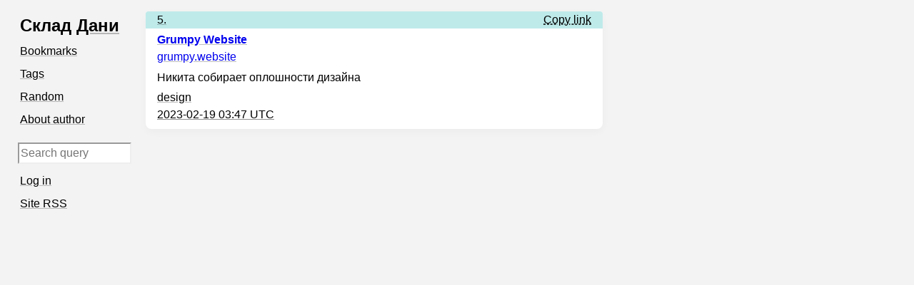

--- FILE ---
content_type: text/html; charset=utf-8
request_url: https://links.danilax86.space/5
body_size: 1020
content:
<!doctype html>
<html lang="en">
<head>
	<title>Link: Grumpy Website</title>
	<meta name="viewport" content="width=device-width, initial-scale=1">
	<meta charset="utf-8">
	<link rel="stylesheet" href="/static/style.css">
	<link rel="icon" href="/static/pix/favicon.svg" type="image/svg+xml">
	<link rel="apple-touch-icon" href="/static/pix/favicon.png">

    

	<link rel="alternate" type="text/mycomarkup" href="/text/5">
<link rel="alternate" type="application/activity+json" href="/5"'>
</head>
<body class="not-authorized">
<header class="horizontal-scroll-on-phone">
	<nav>
		<h1>Склад <a href="https://garden.danilax86.space/">Дани</a></h1>
		<ul>
			<li><a href="/">Bookmarks</a></li>
			<li><a href="/tag">Tags</a></li>
			
			<li><a href="/random">Random</a></li>
			<li><a href="/@danila">About author</a></li>
			
		</ul>
	</nav>
</header>

<nav class="misc horizontal-scroll-on-phone">
	<form class="search-form" action="/search" method="get">
		<input type="text" aria-label="Search query" placeholder="Search query" name="q" value="">
	</form>
	<ul>
        
		
			<li><a href="/login">Log in</a></li>
			<li><a href="/digest-rss">Site RSS</a></li>
		
	</ul>
</nav>

	<main>
		
		<article class="post-page h-entry">
			<div class="card-line">
				
				<a class="u-url" href="/5">5.</a>
				
				<button class="dashed-btn float-right" onclick="copyTextElem(&#34;https://grumpy.website/&#34;, this)">Copy link</button>
				
			</div>
			
			<h4 class="p-name"><a class="u-url" href="/go/5">Grumpy Website</a></h4>
			<a class="u-bookmark-of h-cite" href="/go/5">grumpy.website<span class="url-path"></span></a>

			
				<div class="myco e-content">
					<article class="mycomarkup-doc">
	<p>
		Никита собирает оплошности дизайна
	</p>
</article>

				</div>
			
			<div class="post-tags">
				<a class="p-category" href="/tag/design">design</a>
			</div>
			<a href="/day/2023-02-19" class="date-link">
				<time class="dt-published" datetime="2023-02-19 03:47">
					2023-02-19 03:47 UTC
				</time>
			</a>

			
		</article>
		
		
		
	</main>
	<script src="/static/copytext.js"></script>



</body>
</html>


--- FILE ---
content_type: text/css; charset=utf-8
request_url: https://links.danilax86.space/static/style.css
body_size: 15224
content:
/*
 * SPDX-FileCopyrightText: 2022-2025 Betula contributors
 *
 * SPDX-License-Identifier: AGPL-3.0-only
 */

@media screen and (max-width: 40rem) {
    body {
        grid-template-areas:
            "header"
            "misc"
            "main"
            "notifs";
        grid-row-gap: 0;
        margin: 0;
    }
    nav {
        margin: 8px 0 0 4px;
    }
    h1, nav ul, nav li {
        display: inline;
        line-height: 150%;
        margin-right: 4px;
    }
    nav li {
        white-space: nowrap;
    }
    h1 {
        font-size: 1rem;
    }
    main > article {
        padding: 8px;
    }
    main > h3 {
        margin-left: .5rem;
    }
    .horizontal-scroll-on-phone {
        overflow-x: scroll;
        white-space: nowrap;
    }
    .hide-on-phone,
    .horizontal-scroll-on-phone::-webkit-scrollbar {
        display: none;
    }
    .misc {
        margin-top: 0;
        margin-left: -3px;
    }
    .misc input {
        max-width: 15rem;
    }
    .misc * {
        display: inline-block;
    }
    div.card-line {
        margin: -.5rem -.5rem .25rem -.5rem;
        padding: 0 .5rem;
    }
}

@media screen and (min-width: 40rem) {
    body {
        grid-template-columns: 180px 1fr;
        grid-template-rows: auto auto 1fr;
        grid-template-areas:
            "header main"
            "misc   main"
            "notifs main";
        grid-column-gap: 8px;
    }
    nav li {
        padding: 4px 8px;
    }
    h1 {
        margin: 8px;
        font-size: 1.5rem;
    }
    main > article {
        max-width: 40rem;
        padding: 8px 16px;
    }
    .date-heading {
        margin-left: 1rem;
    }
    .submit-another {
        display: inline-block;
        margin-left: 1rem;
    }
    .visibility-field input {
        margin-left: .5rem;
    }
    .visibility-field-title {
        display: inline-block;
    }
    .tags-field {
        margin-top: 0;
    }
}

@media screen and (min-width: calc(40rem + 360px)) {
    body {
        grid-template-columns: 1fr 40rem 1fr;
        grid-template-rows: auto 1fr;
        grid-template-areas:
            "header main misc"
            "header main notifs";
        grid-column-gap: 8px;
    }
}

*, *::before, *::after { box-sizing: border-box; }
html {
    padding: 0;
}
body, button {
    display: grid;
    font-family: sans-serif;
    word-break: break-word;
    line-height: 150%;
}
header {
    grid-area: header;
}
main {
    grid-area: main;
}
.misc {
    grid-area: misc;
}
.notifs {
    grid-area: notifs;
}

/* Design */
p + form {
    margin-top: .5rem;
}
.invisible {
    display: none;
}
.post-visibility-private {
    font-weight: bold;
}
.date-heading {
    font-size: 1rem;
    font-weight: normal;
    padding-top: .25rem;
}
.submit-another input {
    margin-top: 1rem;
}
main > article {
    box-shadow: 0 4px 12px 0#0d234308;
    border-radius: .5rem;
}

.u-repost-of {
    font-size: small;
}
.u-url {
    text-decoration: none;
}
.u-url:hover, .u-bookmark-of:hover {
    text-decoration: underline;
}
.paginator {
    margin-top: .5rem;
    background: white;
    padding: .5rem;

    display: flex;
    flex-wrap: wrap;
    flex-direction: row;
    justify-content: center;
}

.paginator-entry {
    padding: .5rem;
    margin-right: 1rem;
}

.misc form {
    margin: 8px;
    margin-left: 5px;
    max-width: 20em;
}
nav {
    padding: 0 4px;
}
nav ul {
    padding: 0;
    margin: 8px 0;
}
nav li {
    list-style-type: none;
}
main {
    max-width: 40rem;
}
main > article:first-of-type {
    margin-top: 0;
}
a.edit-post-btn {
    float: right;
    font-size: small;
    margin: 2px;
}
.post-tags {
    font-size: small;
    overflow: hidden;
    clear: both;
}
.bookmark-controls {
    display: flex;
    flex-direction: row;
    gap: .25rem;
}
.bookmark-controls .btn,
.bookmark-controls .post-visibility {
    font-size: small;
    height: 1.625rem;
}
.bookmark-controls input[type="submit"] {
    margin: 0;
}
.post-page .post-tags {
    font-size: 1rem;
}
.post-page .bookmark-controls {
    margin: .25rem 0;
}
.post-tags > * {
    display: inline;
}
.u-bookmark-of {
    display: inline-block;
    font-size: small;
    text-decoration: none;
}
.post-page .u-repost-of,
.post-page .u-bookmark-of {
    font-size: 1rem;
    line-height: 150%;
}
dt {
    font-weight: bold;
}
dd + dt {
    margin-top: 8px;
}
.mv-tags ol {
    padding-left: .25rem;
    list-style-position: inside;
}
.mv-tags li {
    line-height: 150%;
}
.tags {
    display: flex;
    padding: 0;
    flex-direction: row;
    flex-wrap: wrap;
    margin: 4px 0;
}
.tags li {
    list-style-type: none;
}
.tags li + li {
    margin-left: 8px;
}
.tags a {
    display: block;
    padding: 4px 8px;
    text-decoration: none;
}
form > div + div {
    margin-top: 16px;
}
form label {
    display: block;
    margin-bottom: 8px;
}
input[type="radio"] {
    margin-top: -1px;
    vertical-align: middle;
}
form input[type="radio"] + label,
form input[type="checkbox"] + label {
    display: inline-block;
}
form input[type="number"],
form input[type="text"],
form input[type="url"],
form input[type="password"],
form input[type="search"],
textarea {
    display: block;
    width: 100%;
    margin: 0;
    line-height: 1.5rem;
    font-size: 1rem;
    font-family: sans-serif;
}
form input[type="submit"] {
    min-width: 33%;
    max-width: 15rem;
    margin-top: 8px;
}
textarea {
    padding: 1px;
}
textarea:not(.one-row) {
    height: 100px;
}
#link-description {
    height: 13rem;
}
.one-row {
    height: calc(1.5rem + 6px); /* 150% line-height + 2x 1px padding + 2x 2px border of a regular input*/
}
.input-caption {
    font-size: small;
    margin: 4px 0;
}
h2 {
    margin: 0;
    font-size: 1.5rem;
}
h3, h4 {
    margin-top: 8px;
    margin-bottom: 4px;
    font-size: 1.2rem;
}
.h-entry h4 {
    margin: 0;
    font-size: 1rem;
}
article p:last-of-type:not(.h-entry p) {
    margin-bottom: 0;
}
h2 + *:not(p, .u-bookmark-of),
h3 + *:not(p, .u-bookmark-of) {
    margin-top: 8px;
}
article + article {
    margin-top: .5rem;
}
.post-tags .p-category + .p-category {
    margin-left: .25rem;
}
pre {
    white-space: pre-wrap;
}
.date-link .dt-published {
    text-decoration: underline;
}
.card-line {
    border-radius: .25rem .25rem 0 0;
    margin: -.5rem -1rem .25rem;
    padding: 0 1rem;
    font-size: small;
}
.post-page .card-line {
    font-size: 1rem;
}
.edit-post-link {
    float: right;
}

/* Buttons */
::-webkit-file-upload-button,
.btn {
    line-height: 1.1rem;
    display: inline-block;
    border: 1px #999 solid;
    text-decoration: none;
    padding: .25rem .5rem;
    font-size: 1rem;
    margin: 0;
    background: #eee;
}

.btn:hover {
    cursor: pointer;
}

.btn_accent {
    font-weight: bold;
}

.confirmation-tick:checked ~ .btn_confirmation-tick {
    border: 1px #999 solid;
    cursor: pointer;
}

.confirmation-tick:not(checked) ~ .btn_confirmation-tick {
    border: 1px dashed #999;
    background-color: transparent;
    cursor: not-allowed;
}

.btn_weak {
    border: 1px dashed #999;
    background-color: transparent;
}

.bookmarklet {
    border: 1px dashed #999;
    border-radius: 5px;
    padding: 15px;
    text-align: center;
}

.bookmarklet a {
    text-decoration: none;
    font-weight: bold;
}
.card-line .float-right + .float-right {
    margin-right: .25rem;
}
.float-right {
    float: right;
}
.dashed-btn {
    text-decoration: underline;
    text-decoration-style: dashed;
    color: inherit;
    background: transparent;
    border: none;
    padding: 0;
    margin: 0;
    line-height: inherit;
    text-indent: 0;
    display: inline;
    text-align: left;
    cursor: copy;
    font-size: inherit;
}
.dashed-btn::-moz-focus-inner {
    border: 0;
    padding: 0;
}

/* Autocompletion */
.autocompletion-wrapper {
    position: relative;
    height: 200px;
    margin-bottom: -200px;
    pointer-events: none;
}

.autocompletion-list {
    margin: 0;
    padding: 0;
    list-style: none;
    max-height: 100%;
    overflow-y: auto;
    pointer-events: auto;
}

.autocompletion-item {
    list-style: none;
    padding: 0.2em 0.5em;
    cursor: pointer;
}

/* Mycomarkup */
.myco, .myco * {
    max-width: 100%;
}
.myco blockquote {
    margin-left: 0;
    margin-right: 0;
    padding-left: 1rem;
    border-left: #999 2px solid;
}
.myco *:first-child {
    margin-top: .25rem;
}
.myco *:last-child {
    margin-bottom: .25rem;
}
.myco figure:first-child {
    margin-top: 0;
}
.myco figure:last-child {
    margin-bottom: 0;
}

.codeblock {
    padding:.5rem;
    white-space: pre-wrap;
    border-radius: .25rem;
}

code {
    border-radius: .25rem;
    font-size: 90%;
    font-family: 'Menlo', 'PT Mono', monospace;
}

p code {
    padding: .1rem .3rem;
}

.transclusion_failed { padding: 0 .5rem; }

/* Derived from https://commons.wikimedia.org/wiki/File:U%2B21D2.svg */
.launchpad__entry { list-style-image: url("data:image/svg+xml,%3Csvg xmlns='http://www.w3.org/2000/svg' version='1.0' width='25' height='12'%3E%3Cg transform='scale(0.7,0.8) translate(-613.21429,-421)'%3E%3Cpath fill='%23999' d='M 638.06773,429.49751 L 631.01022,436.87675 L 630.1898,436.02774 L 632.416,433.30375 L 613.46876,433.30375 L 613.46876,431.66382 L 633.82089,431.66382 L 635.57789,429.5261 L 633.79229,427.35979 L 613.46876,427.35979 L 613.46876,425.71985 L 632.416,425.71985 L 630.1898,422.99587 L 631.01022,422.08788 L 638.06773,429.49751 z '/%3E%3C/g%3E%3C/svg%3E"); }

p code,
article .codeblock,
table,
.transclusion_stand-out {
    background-color: rgba(220, 220, 220, 0.5);
}
.transclusion_failed {
    border: 1px solid #a55858;
}

.img-gallery { margin-top: .25rem; margin-bottom: .25rem; }
@media screen and (min-width: 700px) {
    .img-gallery_layout-grid {
        display: grid;
        grid-template-columns: 1fr 1fr;
    }

    .img-gallery_layout-side {
        float: right;
        max-width: 50%;
        margin-left: 1em;
    }

    .img-gallery_layout-normal {
        display: table;
    }
    .img-gallery_layout-normal figure {
        width: 100%;
        display: table-row;
    }
    .img-gallery_layout-normal figure > a {
        display: table-cell;
    }
    .img-gallery_layout-normal figure figcaption {
        vertical-align: top;
        display: table-cell;
        padding-left: 1rem;
        width: 300px;
    }
}
.img-gallery img {
    max-width: 100%;
    max-height: 50vh;
}
figure {
    margin: 0;
}
figcaption {
    padding-bottom: .5rem;
}

/* Notifications of all kinds */
.notifs {
    box-sizing: content-box;
}
.notif {
    border-radius: .5rem;
}
.notif + .notif {
    margin-top: .5rem;
}
.notifs .notif {
    padding: .75rem;
}
main .notif {
    padding: .5rem 1rem;
}
main .notif:last-of-type {
    margin-bottom: .5rem;
}

.notif-day .notif {
    padding: 0;
}

.grayed-out {
    filter: opacity(.3) grayscale(.5);
}
/* Colors. Keep both sections in sync. */
@media (prefers-color-scheme: dark) {
    a, .wikilink_external { color: #f1fa8c; }
    a:visited, .wikilink_external:visited { color: #ffb86c; }
    .wikilink_new, .wikilink_new:visited { color: #dd4444; }

    .transclusion .transclusion__link { color: #ddd; }

    article code,
    article .codeblock,
    table {
        border: 0;
        background-color: #444;
        color: #ddd;
    }
    mark { background: rgba(130, 80, 30, 5); color: inherit; }

    html {
        background: #222;
        color: #ddd;
    }
    main > article {
        background: #343434;
    }

    .btn,
    .btn:active,
    .btn:hover,
    .btn:visited,
    input[type="text"], input[type="password"], input[type="submit"], input[type="search"],
    ::-webkit-file-upload-button,
    .confirmation-tick:checked ~ .btn_confirmation-tick,
    .autocompletion-list,
    .paginator,
    textarea {
        background: #444;
        color: #ddd;
    }

    form input[type="number"],
    form input[type="text"],
    form input[type="url"],
    form input[type="password"],
    textarea {
        border: 2px inset black;
    }

    .edit-post-btn,
    .edit-post-btn:visited,
    .post-tags a,
    .date-heading a,
    .date-link,
    .card-line a,
    nav a,
    nav a:hover,
    nav a:visited,
    .paginator-entry {
        color: #ddd;
        text-decoration: underline;
    }
    .card-line {
        background: #343434;
    }
    .autocompletion-list {
        border: solid 1px #999;
    }
    .autocompletion-item:hover,
    .autocompletion-item.selected {
        background: #555;
    }

    .notif[notif-cat="Host mismatch"] {
        background: #311;
    }
    .notif[notif-cat="Wrong protocol"] {
        background: #400;
    }
    .notif[notif-cat="Clarification"] {
        background: #343434;
    }
    .notif[notif-cat="Failure"] {
        background: darkred;
    }
    .notif[notif-cat="Success"] {
        background: darkgreen;
    }
}

@media (prefers-color-scheme: light) {
    html {
        background: rgb(251, 251, 251);
    }
    main > article,
    .autocompletion-list {
        background: white;
    }

    .btn,
    .btn:active,
    .btn:hover,
    .btn:visited {
        color: black;
    }

    .edit-post-btn,
    .edit-post-btn:visited,
    .post-tags a,
    .date-heading a,
    .date-link,
    .card-line a,
    nav a,
    nav a:hover,
    nav a:visited {
        color: black;
        text-decoration: underline;
    }
    .card-line {
        background: #efefef;
    }
    a.btn_destructive,
    a.btn_destructive:visited,
    .btn_destructive {
        border-color: #aa1818;
        background-color: #ee4343;
        color: white;
    }
    .confirmation-tick:checked ~ .btn_confirmation-tick {
        background: #eee;
    }

    .autocompletion-list {
        border: 1px solid #ccc;
    }

    .autocompletion-item:hover,
    .autocompletion-item.selected {
        background: #ccc;
    }

    form input[type="number"],
    form input[type="text"],
    form input[type="url"],
    form input[type="password"],
    textarea {
        border: 2px inset #eee;
    }

    .notif[notif-cat="Host mismatch"] {
        background: bisque;
    }
    .notif[notif-cat="Wrong protocol"] {
        background: mistyrose;
    }
    .notif[notif-cat="Clarification"] {
        background: #ffffff;
    }
    .notif[notif-cat="Failure"] {
        background: salmon;
    }
    .notif[notif-cat="Success"] {
        background: darkseagreen;
    }
}
@media (prefers-color-scheme: dark) {
	html {
		background: #444444 !important;
	}

	.card-line {
		background: #0a0a0a !important;
	}

	.btn {
		color: #ffb86c !important;
		background: #444;
	}
}

html {
	margin: 0;
	padding: .5em;
	background: #eeea;
}

.card-line {
	background: #beeaea;
}

.date-heading {
	transform: translate(-6.5em, 0.55em);
	margin: 0;
	padding: 0;
	position: absolute;
}

a, .dt-published, .date-link, .u-url, .u-bookmark-of {
	text-decoration: underline;
	text-decoration-color: rgba(0, 0, 0, 0.25) !important;
	transition: 0.2s ease;
}

a:hover, .dt-published:hover, .date-link:hover, .u-url:hover, .u-bookmark-of:hover {
	text-decoration-color: inherit !important;
	transition: none;
}

.h-entry {
	margin-top: 15px;
}

.about-post {
	margin-top: 5px !important;
}

.mycomarkup-doc {
	margin-top: 5px !important;
}